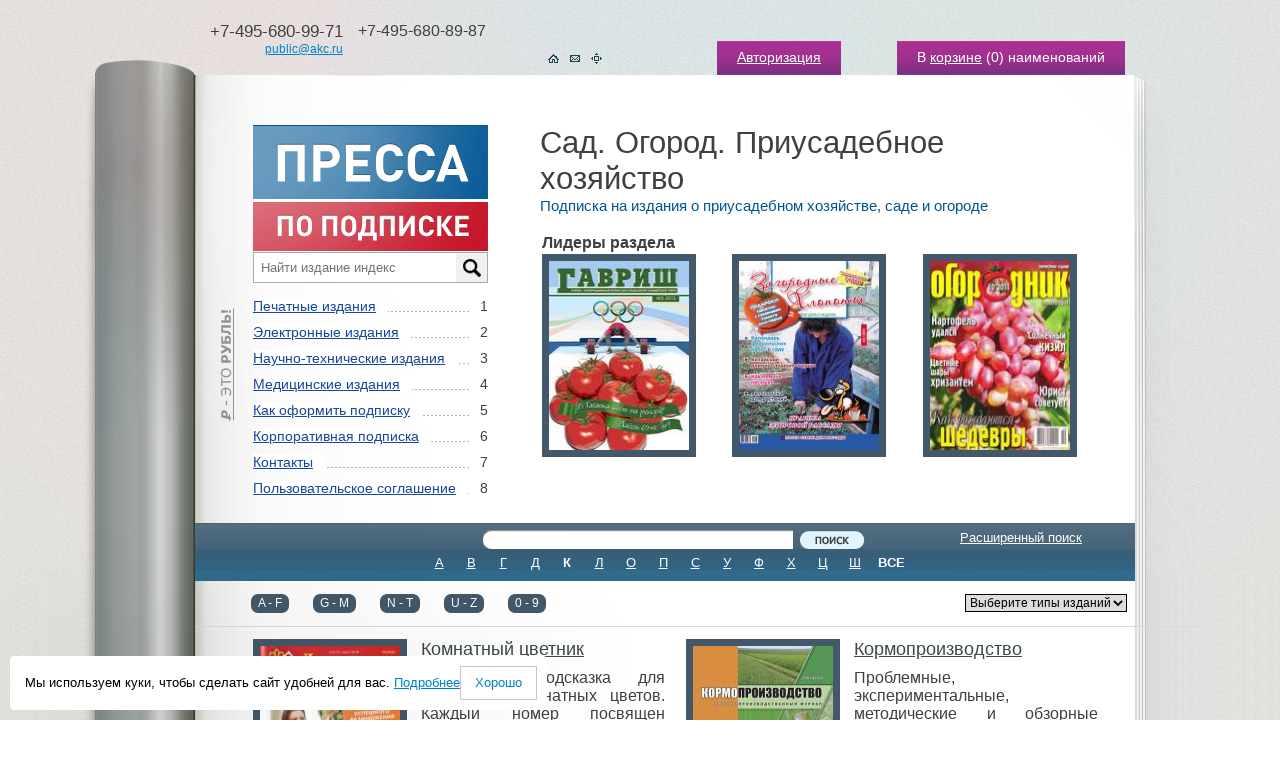

--- FILE ---
content_type: text/html; charset=cp-1251
request_url: https://akc.ru/theme/sad_ogorod/letter/rus_k/
body_size: 7454
content:
<script>var user_legal=false;</script><!DOCTYPE html PUBLIC "-//W3C//DTD XHTML 1.1//EN" "http://www.w3.org/TR/xhtml11/DTD/xhtml11.dtd">
<html xmlns="http://www.w3.org/1999/xhtml">
<head>
<title>Ñàä. Îãîðîä. Ïðèóñàäåáíîå õîçÿéñòâî - ïîäïèñêà îíëàéí. Èçäàíèÿ, íà÷èíàþùèåñÿ íà "Ê"</title>
<meta name="description" content="Ñàä. Îãîðîä. Ïðèóñàäåáíîå õîçÿéñòâî - ïîäïèñêà íà æóðíàëû è ãàçåòû ïî òåìàòèêå">
<meta name="keywords" content="Ñàä. Îãîðîä. Ïðèóñàäåáíîå õîçÿéñòâî">
<meta http-equiv="Content-Type" content="text/html; charset=windows-1251" >
<link href="/tpl/templates/img/favicon.ico" rel="icon" type="image/x-icon" >
<link href="/tpl/templates/img/favicon.ico" rel="shortcut icon" type="image/x-icon" >
<link href="/tpl/templates/css/style.css?65465486" rel="stylesheet" type="text/css" >
<!--<link href="/tpl/templates/css/bootstrap.min.css" rel="stylesheet" type="text/css" >-->
<script type="text/javascript" src="/tpl/templates/js/jquery.js"></script>
<script type="text/javascript" src="/tpl/templates/js/function.js?65465486"></script>
<link href="/tpl/templates/css/rur-arial.css" rel="stylesheet" type="text/css" media="all" >
<script type="text/javascript">
  window.dataLayer = window.dataLayer || [];
</script>
	<!--Hotjar Tracking Code for http://www.akc.ru/-->
<!--	<script>
		(function(h,o,t,j,a,r){
			h.hj=h.hj||function(){(h.hj.q=h.hj.q||[]).push(arguments)};
			h._hjSettings={hjid:289943,hjsv:5};
			a=o.getElementsByTagName('head')[0];
			r=o.createElement('script');r.async=1;
			r.src=t+h._hjSettings.hjid+j+h._hjSettings.hjsv;
			a.appendChild(r);
		})(window,document,'//static.hotjar.com/c/hotjar-','.js?sv=');
	</script> -->
<!--[if ie]><link href="/tpl/templates/css/rur-arial-ie.css" rel="stylesheet" type="text/css" media="all" ><![endif]-->
<script type="text/javascript" src="/tpl/templates/js/jcarousellite.js?65465486"></script>
<script type="text/javascript" src="/tpl/templates/js/function_carousel.js?65465486"></script>
<!-- Yandex.Metrika counter -->
<script type="text/javascript">
    (function (d, w, c) {
        (w[c] = w[c] || []).push(function() {
            try {
                w.yaCounter22610377 = new Ya.Metrika({
                    id:22610377,
                    clickmap:true,
                    trackLinks:true,
                    accurateTrackBounce:true,
                    webvisor:true,
                    ecommerce:"dataLayer"
                });
            } catch(e) { }
        });
        var n = d.getElementsByTagName("script")[0],
            s = d.createElement("script"),
            f = function () { n.parentNode.insertBefore(s, n); };
        s.type = "text/javascript";
        s.async = true;
        s.src = "https://mc.yandex.ru/metrika/watch.js";
        if (w.opera == "[object Opera]") {
            d.addEventListener("DOMContentLoaded", f, false);
        } else { f(); }
    })(document, window, "yandex_metrika_callbacks");
</script>
<noscript><div><img src="https://mc.yandex.ru/watch/22610377" style="position:absolute; left:-9999px;" alt="" ></div></noscript>
<!-- /Yandex.Metrika counter -->
</head>
<body>
<div class="min2" id="test">
	<div class="bg">
		<div class="bg2"><div class="bg2_top"><div class="bg2_foot">
			<div class="centermap">
				<div class="head">
					<div class="tel">
						<table cellpadding="0" cellspacing="0">
						<tr valign="top">
							<td align="right"><span class="call_phone_1">+7-495-680-99-71</span><br ><a href="/about/feedback/">public@akc.ru</a></td>
							<td class="call_phone_hide">+7-495-680-89-87<br ><br ></td>
						</tr>
						<tr valign="top">
							<td align="right"></td>
							<td></td>
						</tr>
						</table>
					</div>
					<a name="2cart"></a>
					<div class="links">
					<span><a href="/login/">Àâòîðèçàöèÿ</a></span>
						<span>Â <a href="/cart/">êîðçèíå</a> (<font id="carttopquant">0</font>) íàèìåíîâàíèé</span>
					</div>
					<div class="icons">
						<a href="/"><img src="/upload/akc/menu_rubric_item/image/1.gif" alt="Íà ãëàâíóþ"></a><a href="https://akc.ru/about/feedback/"><img src="/upload/akc/menu_rubric_item/image/2.gif" alt="Íàïèñàòü íàì"></a><a href="/map/"><img src="/upload/akc/menu_rubric_item/image/3.gif" alt="Êàðòà ñàéòà"></a>
					</div>
					<div class="clear"></div>
				</div>
				<div class="content">
					<table class="main" cellpadding="0" cellspacing="0">
					<tr valign="top">
                    	<td class="left">
							<div class="pad">
								<img src="/upload/image/logo/rub.gif" class="rub" >
								<a href="/"><img src="/upload/image/logo/logo.gif" alt="Ïðåññà ïî ïîäïèñêå" ></a>
<link rel="stylesheet" href="/v2/search/style.css" >
<div class="search_block">
          <input type="text" placeholder="Íàéòè èçäàíèå èíäåêñ" id="search_query_main" onkeyup="site.searchTo()" >
<div class="search_results"></div>
</div>
<script src="/v2/search/script.js"></script>
								<ul class="menu">
									<li><span>1</span><a href="/catalogs/type/1/">Ïå÷àòíûå èçäàíèÿ</a></li>
									<li><span>2</span><a href="/rucont/">Ýëåêòðîííûå èçäàíèÿ</a></li>
									<li><span>3</span><a href="/theme_parts/nti/">Íàó÷íî-òåõíè÷åñêèå èçäàíèÿ</a></li>
									<li><span>4</span><a href="/theme_parts/med/">Ìåäèöèíñêèå èçäàíèÿ</a></li>
									<li><span>5</span><a href="/about/delivery/">Êàê îôîðìèòü ïîäïèñêó</a></li>
									<li><span>6</span><a href="/about/">Êîðïîðàòèâíàÿ ïîäïèñêà</a></li>
									<li><span>7</span><a href="/contacts/">Êîíòàêòû</a></li>
									<li><span>8</span><a href="/about/politic_conf/">Ïîëüçîâàòåëüñêîå ñîãëàøåíèå</a></li>
								</ul>
								<!--<br >
								<a class="pricelink" href="/upload/file/price/price.xls" title="Ñêà÷àòü ôàéë â ôîðìàòå Excel">Ïðàéñ-ëèñò ýëåêòðîííîé ïåðèîäèêè</a>-->
							</div>
						</td>
						<td class="right">
							<div class="text">
								<h1>Ñàä. Îãîðîä. Ïðèóñàäåáíîå õîçÿéñòâî</h1>
<h2>Ïîäïèñêà íà èçäàíèÿ î ïðèóñàäåáíîì õîçÿéñòâå, ñàäå è îãîðîäå</h2>
<br >
<table cellspacing="2" cellpadding="5" border="1">
    <tbody>
        <tr>
            <td colspan="6"><b>Ëèäåðû ðàçäåëà </b>          </td>
        </tr>
        <tr>
            <td>
            <div class="foto2"><a href="/itm/gavris_h/" target="_self"><img width="140" border="0" height="189" align="middle" alt="ÃÀÂÐÈØ" src="/upload/akc/edition_photo/2605518287/%DD15553.jpg" title="ÃÀÂÐÈØ" ></a></div>
            </td>
            <td>&nbsp;&nbsp;&nbsp; &nbsp;&nbsp;&nbsp;</td>
            <td>
            <div class="foto2"><a href="/itm/zagorodny_ie-hlopoty_i/" target="_self"><img width="140" border="0" height="189" align="middle" alt="Çàãîðîäíûå õëîïîòû" src="/upload/akc/edition_photo/3105521853/4428.png" title="Çàãîðîäíûå õëîïîòû" ></a></div>
            </td>
            <td>&nbsp;&nbsp;&nbsp; &nbsp;&nbsp;&nbsp;</td>
            <td>
            <div class="foto2"><a href="/itm/ogorodnik/" target="_self"><img width="140" border="0" height="189" align="middle" alt="Îãîðîäíèê" src="/upload/akc/edition_photo/2605518018/%C513072.jpg" title="Ïðèóñàäåáíîå õîçÿéñòâî " ></a></div>
            </td>
        </tr>
    </tbody>
</table>
							</div>
						</td>
					</tr>
					</table>
<p>&nbsp;</p>
<div class="pad5">
	<div class="line">
		<div class="search3" style="width:700px;margin:0 auto;margin-top:-3px;margin-left:288px;">
			<form name="fm_search" id="fm_search" method="post" action="/theme/sad_ogorod/">
				<p class="tx2" style="text-align:center;"><input type="text" name="search_query" id="search_info" value="" class="inp" > <a href="javascript:void(0);" onclick="if (typeof yaCounter22610377 != 'undefined') yaCounter22610377.reachGoal('btn_search_rubric');$('.search_load').show();$(this).parents('form').submit();return false;" class="submit go"><img src="/tpl/templates/img/knopa2.gif" alt="Ïîèñê" ></a></p>
				<p class="tx"><a href="/search/" onclick="$('.search_load').show();">Ðàñøèðåííûé ïîèñê</a></p>
			</form>
		</div>
		<div class="clear"></div>
		<div class="alf">
<a href="/theme/sad_ogorod/letter/rus_a/" style="text-transform:uppercase;">À</a><a href="/theme/sad_ogorod/letter/rus_v/" style="text-transform:uppercase;">Â</a><a href="/theme/sad_ogorod/letter/rus_g/" style="text-transform:uppercase;">Ã</a><a href="/theme/sad_ogorod/letter/rus_d/" style="text-transform:uppercase;">Ä</a><a href="/theme/sad_ogorod/letter/rus_k/" class="active" style="text-transform:uppercase;">Ê</a><a href="/theme/sad_ogorod/letter/rus_l/" style="text-transform:uppercase;">Ë</a><a href="/theme/sad_ogorod/letter/rus_o/" style="text-transform:uppercase;">Î</a><a href="/theme/sad_ogorod/letter/rus_p/" style="text-transform:uppercase;">Ï</a><a href="/theme/sad_ogorod/letter/rus_s/" style="text-transform:uppercase;">Ñ</a><a href="/theme/sad_ogorod/letter/rus_u/" style="text-transform:uppercase;">Ó</a><a href="/theme/sad_ogorod/letter/rus_f/" style="text-transform:uppercase;">Ô</a><a href="/theme/sad_ogorod/letter/rus_h/" style="text-transform:uppercase;">Õ</a><a href="/theme/sad_ogorod/letter/rus_t_s/" style="text-transform:uppercase;">Ö</a><a href="/theme/sad_ogorod/letter/rus_s_h/" style="text-transform:uppercase;">Ø</a>
			<a href="/theme/sad_ogorod/" class="link_select">ÂÑÅ</a>
		</div>
	</div>
</div>
<div class="sort">
<form method="post" name="fm_change_part" id="fm_change_part">
	<select name="sel_change_part" id="sel_change_part" onchange="changePart(this);">
		<option value="">Âûáåðèòå òèïû èçäàíèé</option>
		<option value="/part/zhurnaly/">Æóðíàëû</option>
	</select>
</form>
<span class="letter">
<a>A - F</a><a>G - M</a><a>N - T</a><a>U - Z</a><a href="/theme/sad_ogorod/letter/num_0-9/">0 - 9</a>
</span>
</div>
<div class="tumbs">
	<div class="clear"></div>
	<div class="tumb">
		<table cellpadding="0" cellspacing="0">
		<tr valign="top">
			<td class="t1">
				<div class="foto2">
					<a href="/itm/komnatny_iy-t_svetnik/"><img src="/upload/akc/edition_photo/3105520288/9618.jpg" width="140px" height="189px" alt="Êîìíàòíûé öâåòíèê" ></a>
				</div>
			</td>
			<td class="opis">
				<p class="tema4"><a href="/itm/komnatny_iy-t_svetnik/">Êîìíàòíûé öâåòíèê</a></p>
				<div class="text-page2">
					<p>Ýòî æóðíàë-ïîäñêàçêà äëÿ ëþáèòåëåé êîìíàòíûõ öâåòîâ. Êàæäûé íîìåð ïîñâÿùåí îïðåäåëåííîé òåìå. Âû óçíàåòå, êàê óõàæèâàòü çà ñâîèìè ëþáèìöàìè, çàùèùàòü...</p>
				</div>
				<p>Ïåðèîäè÷íîñòü: 1 â ïîëóãîäèå</p>
				<p class="nd4">
					<span class="cena3"><span class="cena3_r"><span>îò</span><strong>823.00</strong>&nbsp;<span class="rur">ðóá.</span></span></span>
					<a href="/itm/komnatny_iy-t_svetnik/" class="knopa2"><span>Ïîäïèñàòüñÿ</span></a>
				</p>
			</td>
		</tr>
		</table>
	</div>
	<div class="tumb">
		<table cellpadding="0" cellspacing="0">
		<tr valign="top">
			<td class="t1">
				<div class="foto2">
					<a href="/itm/kormoproizvodstvo/"><img src="/upload/akc/edition_photo/2099011835/4685.jpg" width="140px" height="189px" alt="Êîðìîïðîèçâîäñòâî" ></a>
				</div>
			</td>
			<td class="opis">
				<p class="tema4"><a href="/itm/kormoproizvodstvo/">Êîðìîïðîèçâîäñòâî</a></p>
				<div class="text-page2">
					<p>Ïðîáëåìíûå, ýêñïåðèìåíòàëüíûå, ìåòîäè÷åñêèå è îáçîðíûå ñòàòüè ïî êîðìîïðîèçâîäñòâó, â òîì ÷èñëå ïî ëóãîâîäñòâó, ïîëåâîìó êîðìîïðîèçâîäñòâó, ñåëåêöèè,...</p>
				</div>
				<p>Ïåðèîäè÷íîñòü: 5 â ïîëóãîäèå</p>
				<p class="nd4">
					<span class="cena3"><span class="cena3_r"><span>îò</span><strong>2248.00</strong>&nbsp;<span class="rur">ðóá.</span></span></span>
					<a href="/itm/kormoproizvodstvo/" class="knopa2"><span>Ïîäïèñàòüñÿ</span></a>
				</p>
			</td>
		</tr>
		</table>
	</div>
</div>
<p>&nbsp;</p>
<div class="clear"></div>
<div class="sort2">
<form method="post" name="fm_change_part" id="fm_change_part">
	<select name="sel_change_part" id="sel_change_part" onchange="changePart(this);">
		<option value="">Âûáåðèòå òèïû èçäàíèé</option>
		<option value="/part/zhurnaly/">Æóðíàëû</option>
	</select>
</form>
<span class="letter">
<a>A - F</a><a>G - M</a><a>N - T</a><a>U - Z</a><a href="/theme/sad_ogorod/letter/num_0-9/">0 - 9</a>
</span>
</div>
					<div class="block">
						<div class="photos">
							<div class="prev"><img src="/tpl/templates/img/prev.gif" alt="Ïðåäûäóùåå" ></div>
							<div class="phots">
								<ul>
									<li><a href="/itm/argumenty_i-i-fakty_i-ez_henedelnik/" title="Àðãóìåíòû è ôàêòû"><span class="rss"><img src="/tpl/templates/img/ic4.gif" alt="Ïîäïèñêà" ></span><span class="pad2"><img src="/upload/akc/edition_photo/3105520875/%FD11750.jpg" width="95px" height="130px" alt="Àðãóìåíòû è ôàêòû" ></span></a></li>
									<li><a href="/itm/rektor-vuza/" title="ÐÅÊÒÎÐ ÂÓÇà"><span class="rss"><img src="/tpl/templates/img/ic4.gif" alt="Ïîäïèñêà" ></span><span class="pad2"><img src="/upload/akc/edition_photo/3105520365/5226.png" width="95px" height="130px" alt="ÐÅÊÒÎÐ ÂÓÇà" ></span></a></li>
									<li><a href="/itm/glava-mestnoy-administrat_sii/" title="ÃËÀÂÀ ÌÅÑÒÍÎÉ ÀÄÌÈÍÈÑÒÐÀÖÈÈ"><span class="rss"><img src="/tpl/templates/img/ic4.gif" alt="Ïîäïèñêà" ></span><span class="pad2"><img src="/upload/akc/edition_photo/3105520606/4282.jpg" width="95px" height="130px" alt="ÃËÀÂÀ ÌÅÑÒÍÎÉ ÀÄÌÈÍÈÑÒÐÀÖÈÈ" ></span></a></li>
									<li><a href="/itm/y_uny_iy-tehnik/" title="Þíûé òåõíèê"><span class="rss"><img src="/tpl/templates/img/ic4.gif" alt="Ïîäïèñêà" ></span><span class="pad2"><img src="/upload/akc/edition_photo/2100013043/8964.jpg" width="95px" height="130px" alt="Þíûé òåõíèê" ></span></a></li>
									<li><a href="/itm/novy_iy-mir/" title="Íîâûé ìèð"><span class="rss"><img src="/tpl/templates/img/ic4.gif" alt="Ïîäïèñêà" ></span><span class="pad2"><img src="/upload/akc/edition_photo/2605518267/%DD70636.jpg" width="95px" height="130px" alt="Íîâûé ìèð" ></span></a></li>
									<li><a href="/itm/sluz_hba-zany_atosti/" title="ÑËÓÆÁÀ ÇÀÍßÒÎÑÒÈ"><span class="rss"><img src="/tpl/templates/img/ic4.gif" alt="Ïîäïèñêà" ></span><span class="pad2"><img src="/upload/akc/edition_photo/3105520608/5337.png" width="95px" height="130px" alt="ÑËÓÆÁÀ ÇÀÍßÒÎÑÒÈ" ></span></a></li>
									<li><a href="/itm/y_energetik/" title="Ýíåðãåòèê"><span class="rss"><img src="/tpl/templates/img/ic4.gif" alt="Ïîäïèñêà" ></span><span class="pad2"><img src="/upload/akc/edition_photo/2094509593/6901.jpg" width="95px" height="130px" alt="Ýíåðãåòèê" ></span></a></li>
									<li><a href="/itm/muzey/" title="ÌÓÇÅÉ"><span class="rss"><img src="/tpl/templates/img/ic4.gif" alt="Ïîäïèñêà" ></span><span class="pad2"><img src="/upload/akc/edition_photo/3105520611/4862.png" width="95px" height="130px" alt="ÌÓÇÅÉ" ></span></a></li>
									<li><a href="/itm/marafon-skanvordov/" title="ÌÀÐÀÔÎÍ ÑÊÀÍÂÎÐÄÎÂ"><span class="rss"><img src="/tpl/templates/img/ic4.gif" alt="Ïîäïèñêà" ></span><span class="pad2"><img src="/upload/akc/edition_photo/3105524619/7395.jpg" width="95px" height="130px" alt="ÌÀÐÀÔÎÍ ÑÊÀÍÂÎÐÄÎÂ" ></span></a></li>
									<li><a href="/itm/klassic_heskay_a-krepost/" title="ÊËÀÑÑÈ×ÅÑÊÀß ÊÐÅÏÎÑÒÜ"><span class="rss"><img src="/tpl/templates/img/ic4.gif" alt="Ïîäïèñêà" ></span><span class="pad2"><img src="/upload/akc/edition_photo/3105524543/7392.jpg" width="95px" height="130px" alt="ÊËÀÑÑÈ×ÅÑÊÀß ÊÐÅÏÎÑÒÜ" ></span></a></li>
									<li><a href="/itm/tovaroved-prodovolstvenny_ih-tovarov/" title="ÒÎÂÀÐÎÂÅÄ ÏÐÎÄÎÂÎËÜÑÒÂÅÍÍÛÕ ÒÎÂÀÐÎÂ"><span class="rss"><img src="/tpl/templates/img/ic4.gif" alt="Ïîäïèñêà" ></span><span class="pad2"><img src="/upload/akc/edition_photo/3105520621/5462.png" width="95px" height="130px" alt="ÒÎÂÀÐÎÂÅÄ ÏÐÎÄÎÂÎËÜÑÒÂÅÍÍÛÕ ÒÎÂÀÐÎÂ" ></span></a></li>
								</ul>
							</div>
							<div class="next"><img src="/tpl/templates/img/next.gif" alt="Ñëåäóþùåå" ></div>
							<div class="clear"></div>
						</div>
						<div class="info">
							<form method="post" action="/search/" name="fm_search3" id="fm_search3">
								<input type="hidden" name="search_flag" id="search_flag3" value="1" >
								<input type="hidden" name="search_block" id="search_block3" value="1" >
								<div class="knops">
									<select name="search_section" id="search_section" onchange="$('.search_load').show();$(this).parents('form').submit();">
										<option value="">Âûáåðèòå òèïû èçäàíèé</option>
										<option value="2">Æóðíàëû</option>
									</select>
									<select name="search_subject" id="search_subject" onchange="$('.search_load').show();$(this).parents('form').submit();">
										<option value="">Âûáåðèòå òåìàòèêó</option>
										<option value="1">Àâòîìîáèëè</option>
										<option value="2">Àðõèòåêòóðà. Ñòðîèòåëüñòâî. Äèçàéí</option>
										<option value="3">Àñòðîëîãèÿ è ýçîòåðèêà</option>
										<option value="4">Àóäèî è âèäåî</option>
										<option value="6">Áåçîïàñíîñòü ïðåäïðèíèìàòåëüñòâà è ëè÷íîñòè</option>
										<option value="7">Áèáëèîòåêîâåäåíèå. Æóðíàëèñòèêà. Ïîëèãðàôèÿ</option>
										<option value="8">Áèçíåñ. Ïðåäïðèíèìàòåëüñòâî. Ìåíåäæìåíò</option>
										<option value="5">Áóõãàëòåðñêèé ó÷åò. Íàëîãîîáëîæåíèå</option>
										<option value="9">Âîåííîå äåëî. Ñèëîâûå ñòðóêòóðû</option>
										<option value="10">Ãåîëîãèÿ. Ãîðíîå äåëî</option>
										<option value="11">Äåòåêòèâ. Ôàíòàñòèêà. Ïðèêëþ÷åíèÿ. Ìèñòèêà</option>
										<option value="12">Äåòñêèå è ìîëîäåæíûå èçäàíèÿ</option>
										<option value="13">Çàêîíîäàòåëüñòâî è ïðàâî</option>
										<option value="14">Çäîðîâüå. Ìåäèöèíà</option>
										<option value="15">Èçäàíèÿ äëÿ æåíùèí</option>
										<option value="16">Èçäàíèÿ äëÿ ìóæ÷èí</option>
										<option value="17">Èçäàíèÿ íà èíîñòðàííûõ ÿçûêàõ</option>
										<option value="18">Èçäàíèÿ íà ÿçûêàõ íàðîäîâ Ðîññèè</option>
										<option value="19">Èçäàíèÿ îðãàíîâ ãîñóäàðñòâåííîé âëàñòè</option>
										<option value="20">Èçäàíèÿ óíèâåðñàëüíîãî ñîäåðæàíèÿ</option>
										<option value="21">Èíòåðüåð. Îôèñ è îôèñíîå îáîðóäîâàíèå</option>
										<option value="22">Èñêóññòâî. Êóëüòóðà. Ýñòåòèêà</option>
										<option value="23">Èñòîðèÿ. Îáùåñòâî. Ïîëèòèêà</option>
										<option value="24">Êîìïüþòåðû. Èíôîðìàòèêà. Ïðîãðàììíûå ïðîäóêòû</option>
										<option value="25">Ëèòåðàòóðíî-õóäîæåñòâåííûå èçäàíèÿ</option>
										<option value="26">Ìàøèíîñòðîåíèå. Òåõíèêà. Ïðîìûøëåííîñòü</option>
										<option value="27">Ìåæäóíàðîäíûå îòíîøåíèÿ. Âíåøíåýêîíîìè÷åñêàÿ äåÿòåëüíîñòü</option>
										<option value="28">Ìîäà. Ñòèëü</option>
										<option value="29">Íàó÷íî-ïîïóëÿðíûå èçäàíèÿ</option>
										<option value="30">Íàó÷íî-òåõíè÷åñêèå èçäàíèÿ. Èçâåñòèÿ ÐÀÍ. Èçâåñòèÿ ÂÓÇîâ</option>
										<option value="52">Îáùåñòâåííî-ïîëèòè÷åñêèå èçäàíèÿ</option>
										<option value="31">Ïî÷òà. Êîììóíèêàöèè. Ñâÿçü</option>
										<option value="32">Ïðèðîäà. Ìèð æèâîòíûõ è ðàñòåíèé. Ýêîëîãèÿ</option>
										<option value="33">Ïðîñâåùåíèå. Îáðàçîâàíèå. Ïåäàãîãèêà</option>
										<option value="34">Ðåêëàìíûå èçäàíèÿ</option>
										<option value="35">Ðåëèãèÿ. Ôèëîñîôèÿ. Ñîöèîëîãèÿ. Ïñèõîëîãèÿ</option>
										<option value="36">Ñàä. Îãîðîä. Ïðèóñàäåáíîå õîçÿéñòâî</option>
										<option value="37">Ñäåëàé ñàì. Òåõíè÷åñêîå òâîð÷åñòâî</option>
										<option value="38">Ñåëüñêîå, ëåñíîå, âîäíîå õîçÿéñòâî</option>
										<option value="39">Ñåìüÿ. Äîì. Áûò. Äîñóã</option>
										<option value="40">Ñîáñòâåííîñòü. Íåäâèæèìîñòü</option>
										<option value="41">Ñîöèàëüíàÿ çàùèòà íàñåëåíèÿ</option>
										<option value="42">Ñïîðò. Ïóòåøåñòâèÿ. Òóðèçì. Îõîòà</option>
										<option value="80">Ñïðàâî÷íûå èçäàíèÿ. Ñëîâàðè. Êàòàëîãè</option>
										<option value="44">Òîðãîâëÿ. Ìàðêåòèíã. PR è ðåêëàìà</option>
										<option value="81">Òî÷íûå è åñòåñòâåííûå íàóêè</option>
										<option value="45">Òðàíñïîðò</option>
										<option value="46">Ôèíàíñû. Áàíêîâñêîå äåëî</option>
										<option value="47">Õèìèÿ. Íåôòåõèìèÿ. Íåôòåãàçîâàÿ ïðîìûøëåííîñòü</option>
										<option value="48">Ýêîíîìèêà. Ñòàòèñòèêà</option>
										<option value="49">Ýíåðãåòèêà. Ýëåêòðîòåõíèêà</option>
										<option value="51">Þìîð. Ñàòèðà</option>
									</select>
								</div>
								<div class="search">
									<p class="tx2"><input type="text" name="search_query" id="search_info3" value="" class="inp" > <a href="javascript:void(0);" onclick="if (typeof yaCounter22610377 != 'undefined') yaCounter22610377.reachGoal('btn_search');$(this).parents('form').submit();return false;" class="submit go"><img src="/tpl/templates/img/knopa2.gif" alt="Ïîèñê" ></a></p>
									<p class="tx"><a href="/search/" onclick="$('.search_load').show();">Ðàñøèðåííûé ïîèñê</a></p>
								</div>
								<div class="clear"></div>
							</form>
						</div>
					</div>
				</div>
				<div class="bord3 not_border">
				<table class="main" cellpadding="0" cellspacing="0">
				<tr valign="top">
					<td class="left">
						<div class="links2">
							<ul>
								<li><a href="/about/about_us/">Î íàñ</a></li>
								<li><a href="/about/payment/">Ïîðÿäîê è ñïîñîáû îïëàòû</a></li>
								<li><a href="/publishers/">Ïîäïèñêà ïî èçäàòåëüñòâàì</a></li>
								<li><font color="#ffffff">Ñîòðóäíè÷åñòâî:</font></li>
								<li><font color="#ffffff">-  </font><a href="/collaboration/services/">óñëóãè äëÿ èçäàòåëåé</a></li>
								<li><font color="#ffffff">-  </font><a href="/about/partner/">ïàðòíåðñêàÿ ïðîãðàììà</a></li>
								<li><font color="#ffffff">-  </font><a href="/collaboration/partners/">ïàðòíåðû</a></li>
								<li><font color="#ffffff">-  </font><a href="/collaboration/history/">èñòîðèÿ</a></li>
								<li><a href="/news/">Íîâîñòè</a></li>
								<li><a href="/collaboration/publications/">Ïóáëèêàöèè</a></li>
							</ul>
						</div>
						<div class="icons2">
							<p><a href="/about/payment/#ms" ><img src="/upload/image/payment/ic6.gif" ></a><a href="/about/payment/#ms" ><img src="/upload/image/payment/ic7.gif"  ></a><a href="/about/payment/#sms" ><img src="/upload/image/payment/meta_mts.gif"  ></a></p>
							<p><a href="/about/payment/#sms" ><img src="/upload/image/payment/bee.gif"  ></a><a href="/about/payment/#sms" ><img src="/upload/image/payment/meg.gif"  ></a></p>
							<p><a href="/about/payment/#sms" ><img src="/upload/image/payment/tele2.gif"  ></a><a href="/about/payment/#wm" ><img src="/upload/image/payment/88x31_wm.png"  ></a>
<!--LiveInternet counter--><script type="text/javascript"><!--
document.write("<a href='https://www.liveinternet.ru/click' "+
"target=_blank><img src='//counter.yadro.ru/hit?t44.10;r"+
escape(document.referrer)+((typeof(screen)=="undefined")?"":
";s"+screen.width+"*"+screen.height+"*"+(screen.colorDepth?
screen.colorDepth:screen.pixelDepth))+";u"+escape(document.URL)+
";"+Math.random()+
"' alt='' title='LiveInternet' "+
"border='0' width='31' height='31'></a>")
//--></script><!--/LiveInternet--></p>
						</div>
					</td>
					<td class="right">
						<div class="news">
							<p class="nd2">
								<span>18.08.2025</span><a href="/news/">Âñå íîâîñòè</a>
							</p>
							<h3>Ñòàðòîâàëà ïîäïèñíàÿ êàìïàíèÿ íà 2026 ãîä</h3>
							<div class="text-page">
    							<p>Îòêðûòà ïîäïèñêà íà 2026-é ãîä íà ñàéòå Ïðåññà ïî ïîäïèñêå</p>
							</div>
							<p><a href="/news//">ïîäðîáíåå&nbsp;&raquo;</a></p>
							<div class="clear"></div>
						</div>
					</td>
				</tr>
				</table>
				<p class="rss2">ÏÎÄÏÈÑÊÀ ÍÀ ÆÓÐÍÀËÛ È ÃÀÇÅÒÛ <strong>ON-LINE</strong><span>1</span></p>
<p class="rss2" style="text-align:left;padding-left:28px;">Ìû èñïîëüçóåì cookie. Ýòî ïîçâîëÿåò íàì àíàëèçèðîâàòü âçàèìîäåéñòâèå ïîñåòèòåëåé ñ ñàéòîì è äåëàòü åãî ëó÷øå. Ïðîäîëæàÿ ïîëüçîâàòüñÿ ñàéòîì, âû ñîãëàøàåòåñü ñ èñïîëüçîâàíèåì ôàéëîâ cookie.<br>Ïîäðîáíåå ìîæíî îçíàêîìèòüñÿ íà ñòðàíèöå <a href="/about/politic_conf/">ïîëèòèêè êîíôèäåíöèàëüíîñòè</a> è <a href="/about/politic_conf/#person">ïîëèòèêè îáðàáîòêè ïåðñîíàëüíûõ äàííûõ</a>.</p>
				</div>
			</div>
			<div class="foot">
				<div class="centermap">
					<div class="logos">
						<noindex><a href="http://www.arzi.ru/" title="Àãåíòñòâî ïîäïèñêè &quot;ÀÐÇÈ&quot;" rel="nofollow"><img src="/upload/image/logo/logo2.gif" alt="Àãåíòñòâî ïîäïèñêè &quot;ÀÐÇÈ&quot;" ></a></noindex><a href="http://www.akc.ru/" title="Àãåíòñòâî ïîäïèñêè &quot;Êíèãà-Ñåðâèñ&quot;"><img src="/upload/image/logo/logo3.gif" alt="Àãåíòñòâî ïîäïèñêè &quot;Êíèãà-Ñåðâèñ&quot;" ></a>
					</div>
					<div class="inf2">
						<p><span>© 2005-2023 Àãåíòñòâî «Êíèãà-Ñåðâèñ»</span></p>
						<p>107996 Ìîñêâà<br >Ïðîòîïîïîâñêèé ïåð. 19, ñòð.12<br >E-mail: <a href="/about/feedback/">public@akc.ru</a></p>
					</div>
					<div class="links4">
						<ul>
							<li><a href="/">Êîðçèíà</a></li>
							<li><a href="/about/payment/">Ïîðÿäîê è ñïîñîáû îïëàòû</a></li>
							<li><a href="/about/politic_conf/">Ïîëèòèêà êîíôèäåíöèàëüíîñòè</a></li>
						</ul>
						<div class="clear"></div>
					</div>
					<div class="copy">
<p><b><a href="https://incontext.ru/" target="_blank">Àíòèïëàãèàò</a></b></p>
<p><b><a href="https://ds.incontext.ru/" target="_blank">Äèññîâåò</a></b></p>
<p><a href="/about/politic_conf/#person">Ïîëèòèêà â îòíîøåíèè îáðàáîòêè ïåðñîíàëüíûõ äàííûõ</a></p>
					</div>
					<div class="clear"></div>
				</div>
			</div>
		</div></div></div>
	</div>
</div>
<div class="search_load"><img src="/tpl/templates/img/wait.gif" ><span style="position:relative;top:-5px;"> Çàãðóçêà...</span></div>
<div class="search_load_2"><img src="/tpl/templates/img/wait.gif" ><span style="position:relative;top:-5px;"> Çàãðóçêà...</span></div>
<div id="w-out-block"></div>
</div>
<div class="popup-container">
    <div id="we-using-cookies-popup" class="popup--medium popup--bottom-left dn">
        <span>Ìû èñïîëüçóåì êóêè, ÷òîáû ñäåëàòü ñàéò óäîáíåé äëÿ âàñ. <a href="/about/politic_conf/">Ïîäðîáíåå</a></span>
        <div id="we-using-cookies-accept" class="button-2--medium">Õîðîøî</div>
    </div>
</div>
<script type="text/javascript" src="/tpl/templates/js/we-use-cookies.js"></script>
</body>
</html>